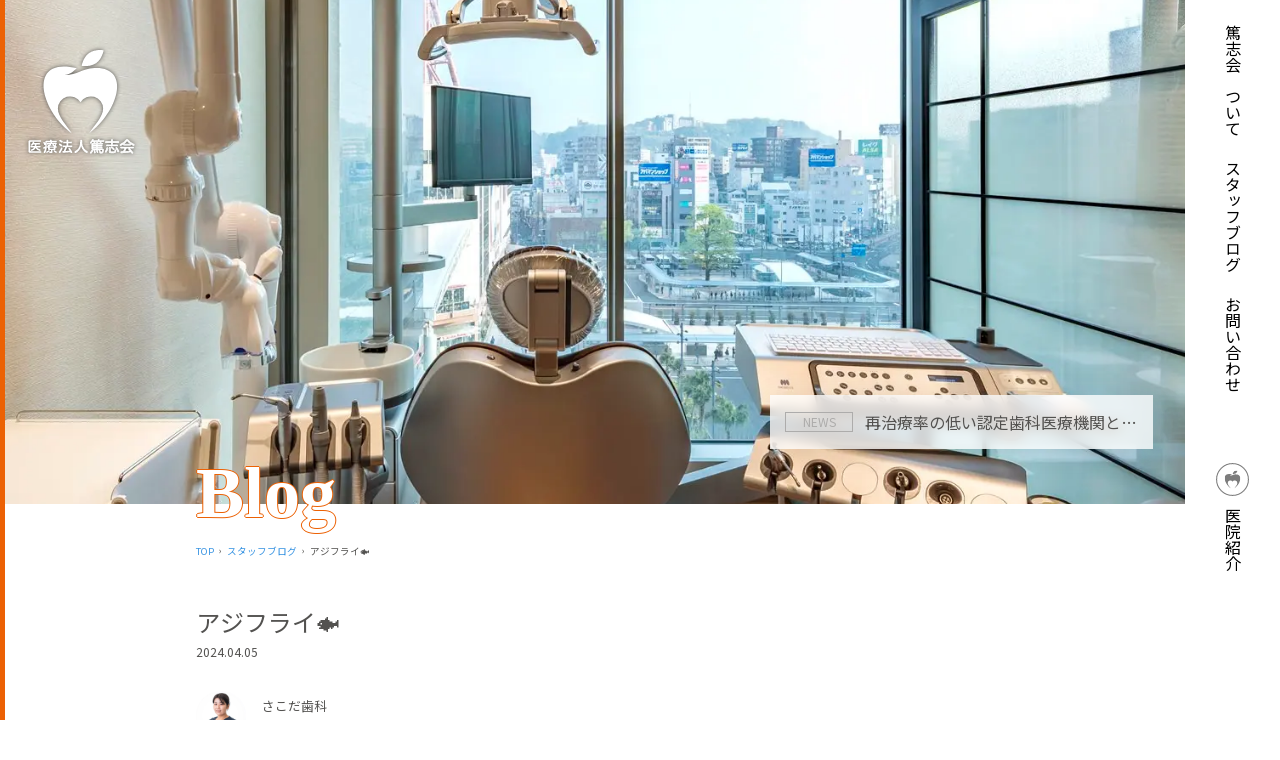

--- FILE ---
content_type: text/css
request_url: https://tokushikai.jp/wp-content/themes/tokushikai-pc/style.css?1682490794
body_size: -245
content:
@charset "UTF-8";

/*
Theme Name: Tokushikai Ver.1
Author URI: https://www.sakoda-dc.com/
Description: 篤志会オリジナルWordPressテーマ
Author: Tokushikai
Version: 1.0
*/

@import "css/base.css";
@import "css/module.css";


--- FILE ---
content_type: text/css
request_url: https://tokushikai.jp/wp-content/themes/tokushikai-pc/css/single.css?20260122-1701
body_size: 3586
content:
@charset "UTF-8";

main,header{border-left:5px solid var(--orange);}
.hero_area{height:70vh;position: relative;background-size: cover;background-position: center;}
.hero_area span{font-family:var(--mincho);position: absolute;left: 15%;bottom: -0.6em;font-size: 4.5em;font-weight: bold;color: var(--white);    text-shadow: 1px 0 0 var(--orange),-1px 0 0 var(--orange),0 -1px 0 var(--orange),0 1px 0 var(--orange);}
.hero_area span::first-letter{text-transform: uppercase;}
header{position: relative;}
header .description{background: var(--lightgray);height: 100px;z-index: -5;}
header  .description div{position: relative;top:40%;}
header h2{  color: var(--orange);font-size: 1.2em;margin-right: 2em;}
header p{font-size: 0.8em;}
nav ul{list-style-type: none;text-decoration: none;margin:0 2em 2em 2em;}
nav ul li{margin-bottom: 1.5em;}
nav ul li a{color:var(--dark);text-shadow: var(--white) 0 0 15px;}
nav ul li a:hover{color:var(--orange);}
nav ul li:last-child{margin-top: 2.5em;}
nav ul li:last-child svg{transform: scale(0.7);}
nav ul li a:hover svg{stroke:var(--orange);}
nav ul li a:hover svg path{fill: var(--orange);}
nav ul li a:hover svg g{stroke: var(--orange);}
aside.head{position: fixed;width: 100%; z-index: 999;pointer-events: none;}
aside.head a{pointer-events: painted;height: fit-content;}
aside.head nav{height: 100vh;background:var(--white);top:0;right:0;padding:1.5em;}
aside.head h1 img{filter: drop-shadow(0 0 2px var(--black));transition: all .5s ease-out;}
aside.head h1 img:hover{filter: drop-shadow(0 0 4px var(--dark));}
.ticker{position: absolute;bottom: cal(20% - 100px);right: 10%; width: 30% !important;}
.ticker a{background: rgba(255, 255, 255, 0.78) !important;box-shadow: 0 4px 30px rgba(0, 0, 0, 0.1);backdrop-filter: blur(6.4px);-webkit-backdrop-filter: blur(6.4px);text-decoration: none;color:var(--black); padding: 15px;}
.ticker a .per20{color:var(--gray);font-weight:normal;border: 1px solid var(--gray);font-size: 0.75em;margin-right: 1em;}
.ticker a .per80{text-overflow: ellipsis;overflow: hidden;white-space: nowrap;}
.ticker a .per80 span{display: none;}
.ticker a .per80 span{padding:0.2em 0.2em !important;border:none;}
/*-- main --*/
header h1 img{max-width: 80%;}
section.page{width: 70%}
.medical_temp section.page{width: 100%}
section.page table{font-size:0.8em;}
section.page p{line-height: 1.8; margin-bottom: 1.2em;font-size:0.9em;}
.header_title_area{color:var(--orange);}
.header_title_area span{line-height: 1em;position: relative;font-size:3.3em;font-weight: bold;display: inline-block;width:100%;text-transform:capitalize;}
.header_title_area h2{font-size: 1em;top: 1em;position: relative;}
.header_title_area h2 i{font-style: normal;display: inline-block;margin: 0 0.5em}
.header_title_area p{font-size: 0.75em;}
/*-- layout*/
section.blog,
section.type-news,
section.type-blog-archives{width: 70%}
/*-- header --*/
.single .hero_area{position: relative;}
.single .blog_single_head{color:var(--black);}
.single .blog_single_head h2 span{margin-left: 1em;position: relative;font-size:0.5em;font-weight: normal;display: inline-block;text-transform:capitalize;}
.single .blog_single_head h2::before{content: "";display: block;border-top: 2px solid var(--orange);height:2px ;width:1.5em; position: absolute;left:-2em;top:50%;}
.single .blog_single_head h2{font-size: 1.7em;position: relative;color:var(--orange);font-weight: normal;}
.single .blog_single_head h3{font-weight: normal;font-size: 1.5em;padding-bottom:0.3em ;overflow: hidden;display: -webkit-box;-webkit-box-orient: vertical;-webkit-line-clamp: 3;line-height: 1.2em;max-height: calc(1.2em*3);}
.single .blog_single_head p{font-size: 0.75em;}
.single .blog_single_head p a{font-size: 0.8em;text-decoration: none;background: var(--dark);color:var(--white);padding: 0.4em 0.7em;border-radius: 1em;margin-right: 0.8em}
.single .blog_single_head img{border-radius: 50%; height:50px;width: 50px;margin-right: 1em;object-fit: cover;}
.single .blog_single_head figure{margin-bottom: 0;}
.single .blog_single_head .author{line-height: 1em;text-decoration: none;color:var(--black);font-weight: bold;}
.single .blog_single_head .author:hover{color:var(--orange);}
.single .blog_single_head .author span{font-size: 1em;font-weight: bold;}
.single .blog_single_head .author span.job{font-size: 0.8em;font-weight: normal;}
.single main section[class*="post-"]{padding-bottom: 5em;}
.single main section p{color:var(--dark);line-height: 1.7em;margin-bottom: 1.2em;font-family:'ヒラギノ角ゴ Pro W3','Hiragino Kaku Gothic Pro','メイリオ',Meiryo,Helvetica,Arial,'ＭＳ Ｐゴシック',sans-serif;}
.single main section p.blogdate{font-size: 0.8em}
.single main section h1{color:var(--orange); font-size: 1.8em;border-bottom:1px solid var(--lightgray);padding-bottom: 1em;margin-top: 1.2em;margin-bottom: 1.2em;}
.single main section h2{color:var(--orange);font-size:1.1em; border-left: 7px solid var(--orange);padding-left: 1em;margin-top: 1.5em;margin-bottom: 1.5em}
.single main section h3{margin-top: 1.5em;margin-bottom: 1.5em;}
.single main section strong{color:var(--orange);}
.single main section ul{list-style-type: none;padding-left:0; }
.single main section ul li:before {content:  "";width:  0.9em;height:  0.9em;display:  inline-block;vertical-align: middle;border-radius:  50%;margin-right: 0.5em;}
.single main section ul li:before{background-color: var(--orange);}
.single main section ul.blocks-gallery-grid li:before{content: none;}
.single main section blockquote{ padding: 1.2em;position: relative;margin-top: 1.6em;margin-bottom: 1.6em;border: 1px solid var(--gray)}
.single main section blockquote::before{content: "";display: block;height:5em;width: 5em;position: absolute;top:-1px;right: -1px;border-top:1px solid var(--white);border-right:1px solid var(--white);}
.single main section blockquote::after{content: "";display: block;height:5em;width: 5em;position: absolute;bottom:-1px;left: -1px;border-bottom:1px solid var(--white);border-left:1px solid var(--white);}
.single main section blockquote p{z-index: 2}
.single main section table{border-collapse:separate;border-spacing: 5px;width: 100%;font-size: 0.7em;font-weight: bold;border: none;margin-top: 1.5em;margin-bottom: 1.5em}
.single main section table th,
.single main section table td{padding: 1em 2em;border: none;}
.single main section table th{background-color: var(--blown);color: var(--white);}
.single main section table td{background-color: var(--lightgray);}
.single main section .arrow_button{margin-left: auto;margin-right: auto;width: 40%;margin-top: 1.5em;margin-bottom: 1.5em;}
.share_area > span{font-family:var(--mincho);position: absolute;top:-0.8em;left:0;right:0;font-size: 4.5em;font-weight: bold;color: var(--white);    text-shadow: 1px 0 0 var(--black),-1px 0 0 var(--black),0 -1px 0 var(--black),0 1px 0 var(--black);}
.share_area{background: var(--blown);position: relative;padding: 5em 0;}
.share_area h3{font-size: 0.85em;color:var(--white);    position: relative;}
.share_area h3::before{position: absolute;content: "";width: 2px; top:2.5em;height:3em;background:linear-gradient(to bottom, var(--white),transparent);left:50%;z-index: 1}
.share_area a span{transition: all 0.2s ease-out;display: inline-block;width:4em; height:4em;background-position: 50%;background-repeat: no-repeat;border-radius: 50%}
.share_area a span.icon-facebook{background-image: url("/wp-content/themes/tokushikai-pc/images/sakoda/common/ico_facebook.svg");background-color:#3B5998 }
.share_area a span.icon-twitter{background-image: url("/wp-content/themes/tokushikai-pc/images/sakoda/common/ico_twitter.svg");background-color:#6ABFE0;margin-left: 1em;margin-right: 1em}
.share_area a span.icon-line{background-image: url("/wp-content/themes/tokushikai-pc/images/sakoda/common/ico_line.svg");background-color:#00B900 }
.share_area a:hover span{background-position: 50% 40%;opacity: 0.85}
.recommend_area{background:linear-gradient(to bottom,var(--orange)0 60%,transparent 60% 100%);position: relative;}
.recommend_area > span,
.recommend_area h3{text-align: center;}
.recommend_area > span{font-family:var(--mincho);position: absolute;top: -0.8em;left:0;right:0;font-size: 4.5em;font-weight: bold;color: var(--white);    text-shadow: 1px 0 0 var(--orange),-1px 0 0 var(--orange),0 -1px 0 var(--orange),0 1px 0 var(--orange);}
.recommend_area h2{font-weight: normal;}
.recommend_area h3{color:var(--white);}
.recommend_area a{text-decoration: none;color:var(--black);transition: all 0.3s ease;}
.recommend_area a > div{background-color: var(--white);color: var(--black);border-radius: 1em;box-shadow: 1px 1px 5px -2px var(--dark);    position: relative;overflow: hidden;}
.recommend_area a > div::before{content: "→";position: absolute;color:var(--white);font-size:1em;font-weight: bold;bottom: 0.5em;right: 0.5em;z-index: 1;}
.recommend_area a > div::after{content: ""; background-color: var(--orange);transform: rotate(45deg);position: absolute;bottom:0;right:0;width: 1em;height: 1em;display: block;bottom: -40px;right: -40px;width: 5em;height: 5em;}
.recommend_area div figure{position: relative;overflow: hidden;transition: all 0.3s ease;border-radius:1em 1em 0 0 ;margin-bottom: 0;}
.recommend_area a > div div{padding: 1em;}
.recommend_area img{ object-fit: cover;height: 100%; width: 100%;transition: all 0.3s ease;}
.recommend_area h4{font-size: 1em}
.recommend_area p span.tag_list {background: var(--dark);color:var(--white);font-size: 0.7em;padding: 0.5em 1em;margin-right: 1.5em;border-radius: 1em;}
.recommend_area aside img{border-radius: 50%; height:50px;width: 50px;margin-right: 1em}
.recommend_area a:hover div > figure::before img{transform: scale(1.2);}
.recommend_area div > figure::before {content: "";display: block;width: 100%;height: 100%;background-color: var(--dark);opacity: 0.8;z-index: 1;position: absolute;background-image: url("/wp-content/themes/tokushikai-pc/images/tokushikai/tokushikai_white_logo.svg");background-repeat: no-repeat;background-position: center;background-size: 35%;}
.recommend_area aside div span{font-weight: bold;font-size: 1.1em}
.recommend_area aside div span.job{font-weight: normal;font-size: 0.7em}
.job{display: inline-block;font-size: 0.7em;width: 100%}
.job:empty{display: none}
.archive article{z-index: 1;}
.archive article a{text-decoration: none;color:var(--dark);border-bottom:1px solid var(--gray); display: block;width: 100%;}
.archive article a:hover{background-color: var(--lightgray);}
.archive article a > div{max-height: 250px}
.archive article figure.per30{height: 250px;position: relative;overflow:hidden;}
.archive article img{ object-fit: cover;height: 100%;width: 100%;transition: all 0.3s ease;}
.archive article a:first-of-type{border-top:1px solid var(--gray);}
.archive section .per70{padding: 1.5em;}
.archive .per70 h4{font-size: 1em}
.archive .per70 p span {background: var(--dark);color:var(--white);font-size: 0.7em;padding: 0.5em 1em;margin-right: 1.5em;border-radius: 1em;}
.archive article aside img{border-radius: 50%; height:50px;width: 50px;margin-right: 1em}
.archive article aside div span{font-weight: bold;font-size: 1.1em}
.archive article aside div span.job{font-weight: normal;font-size: 0.7em}
.archive div figure.per30::before {content: "";display: block;width: 100%;height: 100%;background-color: var(--dark);opacity: 0.8;z-index: 1;position: absolute;background-image: url("/wp-content/themes/tokushikai-pc/images/tokushikai/tokushikai_white_logo.svg");background-repeat: no-repeat;background-position: center;background-size: 35%;}
.archive a:hover figure.per30 img{transform: scale(1.2);}
.archive article a.arrow_button::after{right:3%;}
.archive article a.arrow_button:hover::after{right:-1%;animation: none;transition: all 0.2s ease-out;}
.archive .news{background: var(--lightgray)}
.archive .news .flex > .flex{width: 100%;}
.archive .news .arrow_button,
.recommend_area .arrow_button{background: var(--white);padding: 1.5em 1em; border-radius: 1em;}
.archive .news a p{font-size: 0.85em}
.archive .news a span,
.single-news .recommend_area a.arrow_button span{background: var(--dark); display: inline-block;color:var(--white);border-radius: 1em;text-align: center;padding: 0.1em 1em;margin-right: 1em;font-size: 0.8em}
.archive .news .arrow_button::after,
.recommend_area .arrow_button::after{right:5%;}
.archive .news .arrow_button:hover::after,
.recommend_area .arrow_button:hover::after{right:2%;animation: none;transition: all 0.2s ease-out;}
.archive main.tow_tone_gray_bg_vertical{background:linear-gradient(to top,var(--lightgray)0 100%,var(--white)95% 100%);}
@media screen and (max-width: 1500px) {}
@media screen and (max-width: 1200px) {}
.single-blog-archives section img[class*="mt"]{display: none !important;}
.single-blog-archives section blockquote{padding: 1em 0 !important;border:none !important;}
.single-blog-archives section blockquote::before,
.single-blog-archives section blockquote::after{content: none;}
/*-- upload images --*/
img[class*="align"],
img[class*="wp-image-"] {height: auto; }
img.alignright { float: right; margin: 0 0 1em 1em; }
img.alignleft { float: left; margin: 0 1em 1em 0; }
img.aligncenter { display: block; margin-left: auto; margin-right: auto; }
.alignright { float: right; }
.alignleft { float: left; }
.aligncenter { display: block; margin-left: auto; margin-right: auto; }
img.size-full {max-width: 97.5%;width: auto; }
.single section {overflow: hidden;zoom: 1;}
.single section:after {content: "";display: block;clear: both;}
.wp-caption {margin-top: 0.4em;}
.wp-caption {margin-bottom: 1.625em;max-width: 96%;padding: 9px;}
.wp-caption img {display: block;margin: 0 auto;max-width: 98%;}
.wp-caption .wp-caption-text,
.gallery-caption {color: #666;font-size: 11px;}
.wp-caption .wp-caption-text {margin-bottom: 0.6em;padding: 10px 0 5px 40px;position: relative;}
.wp-caption .wp-caption-text:before {color: #666;content: '\2014';font-size: 14px;font-style: normal;font-weight: bold;margin-right: 5px;position: absolute;left: 10px;top: 7px;}




--- FILE ---
content_type: text/css
request_url: https://tokushikai.jp/wp-content/themes/tokushikai-pc/css/base.css
body_size: 4241
content:
@charset "UTF-8";
@import url('https://fonts.googleapis.com/css2?family=Noto+Sans+JP:wght@300;400;700&display=swap');
/*-- reset --*/

*,*::before,*::after{box-sizing:border-box}ul[class],ol[class]{padding:0}ul a,ol a{text-decoration: none;}body,h1,h2,h3,h4,p,ul[class],ol[class],figure,blockquote,dl,dd{margin:0}html{scroll-behavior:smooth}body{min-height:100vh;text-rendering:optimizeSpeed;line-height:1.5}ul[class],ol[class]{list-style:none}
a:not([class]){text-decoration-skip-ink:auto}img,picture{max-width:100%;display:block;height: auto;}input,button,textarea,select{font:inherit}

/*-- custom-property --*/
:root {
   --white:#ffffff;
   --orange:#EC6104;
   --lightgray:#F8F5F0;
   --gray:#ADACAB;
   --black:#535250;
   --dark:#000000;
   --link:#3994E2;
   --blown:#A29288;
   --red:#CA3D3D;
   --green:#019f8b;
   --lime:#31beac;
   --bluegray:#eff2f2;
   --marker:#c1e0ff;
   --mincho:游明朝,"Yu Mincho",YuMincho,"Hiragino Mincho ProN","Hiragino Mincho Pro",HGS明朝E,メイリオ;
}

/*-- common --*/
body{-webkit-font-smoothing: antialiased;-moz-osx-font-smoothing: grayscale;box-sizing: border-box;font-family:'M PLUS 1p','Noto Sans JP',Helvetica,Arial,'ヒラギノ角ゴ Pro W3','Hiragino Kaku Gothic Pro','メイリオ',Meiryo,'ＭＳ Ｐゴシック',sans-serif;}
section{margin-left: auto;margin-right: auto;}
body > *{font-size: 16px}
section a{color:var(--link);}
div iframe{max-width: 100%;max-height: 100%}
/*-- ticker --*/
.ticker{position: absolute;right: 0;bottom: 11%;}
.ticker a{background: rgba(255,255,255,0.9);text-decoration: none;color:var(--black);}
.ticker a .per20{color:var(--dark);font-weight: bold; }
.ticker a .per80{text-overflow: ellipsis;overflow: hidden;white-space: nowrap;}
.ticker a .per80 span{border-left: 1px solid var(--gray);padding:0.7em 2em;color:var(--gray);}
/*-- main --*/
.map_area .dental_photo{background: url("/wp-content/themes/tokushikai-pc/images/sakoda/common/map_area_top.webp") no-repeat;background-size: cover;background-position: center;}
.map_area .info{background: var(--lightgray)}
.page-template-page-care .map_area .dental_photo{background: url("/wp-content/themes/tokushikai-pc/images/careclinic/hero/care.webp") no-repeat;background-size: cover;background-position: center;}
.info > div{padding: 1.5em;max-width: 85%}
.info .address {padding-left:10em;background: url("/wp-content/themes/tokushikai-pc/images/sakoda/top/logo_top.svg") no-repeat 5% 50%;background-size: contain;}
.info .address .under{width: 45%}
.info table{border-collapse:separate;border-spacing: 5px;width: 100%;font-size: 0.7em;font-weight: bold;}
.info table th,.info table td{text-align: center;padding: 1em 2em;}
.info table th{background-color: var(--orange);color: var(--white);}
.info table td{background-color: var(--white);}
.info .under{background: transparent}
.info .tel{font-size: 2.5em;font-weight: bold;color:var(--orange);line-height: 0.7em;}
.info .tel span{font-size: 0.3em}
.info .tel svg{margin-right: 0.3em}
.info .radius{background: var(--orange);color:var(--white);width:48%; }
.info .radius span{padding-left: 1em;font-size: 0.8em}
.info .radius svg{width: 1.5em}
/*-- footer recrute_area --*/
.recrute_area{position: relative;background: url("/wp-content/themes/tokushikai-pc/images/sakoda/common/footer_recrute.webp") no-repeat ;background-position: center;color:var(--white);background-size: cover;padding:7em 0;}
.recrute_area div{position: relative;}
.recrute_area h2{font-weight: normal;letter-spacing: 0.13em;}
.recrute_area h2 span{font-size: 0.5em; display: inline-block;width: 100%}
.recrute_area::before{content: "";z-index: 0;top:0;position: absolute;display: block;width: 100%;height: 100%;background-color:rgba(0,0,0,0.7); }
.recrute_area .radius{color:var(--dark);background: var(--white);font-size: 0.8em}
.recrute_area p{font-size: 0.85em}
/*-- footer for clinics--*/
footer{position: relative;background: url("/wp-content/themes/tokushikai-pc/images/sakoda/common/footer_bg.webp") no-repeat ;color:var(--white);background-position: center;background-size: cover;padding:7em 0;}
footer div{position: relative;}
footer::before{content: "";z-index: 0;top:0;position: absolute;display: block;width: 100%;height: 100%;background-color:rgba(0,0,0,0.7); }
footer div ul{list-style-type: none;padding-left: 0;margin: 0}
footer div ul.flex{justify-content: start;}
footer div ul.flex li{width: 40%;display:inline-block;margin-bottom: 0.5em}
footer div ul li a{display: block;width: 100%;padding: 0.2em;color:var(--white);font-size: 0.7em;}
footer div h3{position: relative;font-size: 1em;margin-bottom: 2em}
footer div h3::after{position: relative;content: "";display: block;border-top:2px solid; width:3em;bottom:-10px;}
footer div a[class*="facebook"]{background: url("/wp-content/themes/tokushikai-pc/images/sakoda/common/footer_facebook.svg") no-repeat 0 50% ;}
footer div a[class*="instagram"]{background: url("/wp-content/themes/tokushikai-pc/images/sakoda/common/footer_instagram.svg") no-repeat 0 50% ;margin-bottom: 1.5em}
footer div a[class*="facebook"],
footer div a[class*="instagram"]{padding-left: 1.8em;}
/*footer for tokushikai*/
.footer{background: none;color:var(--black);border-left:5px solid var(--orange);}
.footer::before{content: none;}
.footer div{text-align: right;}
.footer div ul.flex li{width: 100%;}
.footer div ul li a{color: var(--black);font-size: 1em;}
.footer div h3{font-size: 1.2em;}
.footer div h3::after{content: none;}
.footer .per40 a{text-decoration: none;color:var(--black);text-align: left;font-size: 1.5em;font-weight: bold;    font-family: 'Klee One', cursive;}
.footer .per40 a img{margin-right: 0.5em;}
/*-- nav --*/
nav.mv ul{list-style-type: none;justify-content: flex-end;}
nav.mv ul li{padding: 1.2em;z-index: 1}
nav.mv ul li a{font-size:0.9em;color:var(--orange);font-weight: bold;transition: all 0.1s ease;}
nav.mv ul li a,
nav.mv ul li a:after{display: block;text-align: center;transition: all 0.1s ease;}
nav.mv ul li a:after{content:attr(title);font-size: 0.5em;font-weight: normal;margin-top: 0.7em}
nav.mv ul li a:hover:after{margin-top: 0.1em;letter-spacing: 0.2em;}
#sakoda-dc nav.mv ul li a{color:var(--white);text-shadow: 0 0 1px var(--dark)}
#sakoda-dc nav.mv ul li a:hover{color:var(--orange);text-shadow: none}
nav.mv ul li:last-child a{text-shadow: none !important;display: flex;color:var(--white);background: var(--orange) url("/wp-content/themes/tokushikai-pc/images/sakoda/common/mail_white.svg") no-repeat 10% 50%;background-size: auto 35%;padding:0.6em 2em 0.6em 3em;font-size: 0.75em;border-radius: 1.5em;}
nav.mv ul li:last-child a:hover{color:var(--orange);background: var(--white) url("/wp-content/themes/tokushikai-pc/images/sakoda/top/mail_orange.svg") no-repeat 10% 50%;background-size: auto 35%;}
#sakoda-dc nav.mv ul li:last-child a{color:var(--orange);background: var(--white) url("/wp-content/themes/tokushikai-pc/images/sakoda/top/mail_orange.svg") no-repeat 10% 50%;background-size: auto 35%;}
#sakoda-dc nav.mv ul li:last-child a:hover{color:var(--white);background: var(--orange) url("/wp-content/themes/tokushikai-pc/images/sakoda/common/mail_white.svg") no-repeat 10% 50%;background-size: auto 35%;}
/*-- bottom_nav --*/
nav.bottom_fix{position: fixed;bottom:0;right: 0;z-index: 2}
nav.bottom_fix ul{list-style-type: none;justify-content: flex-end;}
nav.bottom_fix ul li{margin-left: 0.2em;display: inherit;width:15%;flex-grow: 1}
nav.bottom_fix ul li a{transition: all 0.1s ease;flex-direction: column;height:100%;font-size:0.8em;width: 100%;background-color: var(--orange);background-repeat: no-repeat;color:var(--white);text-align: center;}
nav.bottom_fix ul li a svg{width: 30%;height: auto;transition: all 0.1s ease;}
nav.bottom_fix ul li a:hover svg{transform: scale(1.1);}
nav.bottom_fix ul li a:hover span{margin-top: 1.5em}
nav.bottom_fix ul li a span{font-size: 0.6em ;margin-top: 1.1em;transition: all 0.1s ease;}
nav.bottom_fix ul li:first-child{width: 55%;margin-left:0;}
nav.bottom_fix ul li:first-child a{font-size: 0.8em;flex-direction: unset;padding:0.7em 0 ;}
nav.bottom_fix ul li:first-child a:hover svg{animation:wobble-hor-bottom .8s both;}
nav.bottom_fix ul li:first-child a svg{width: auto;margin-right: 0.5em}
nav.bottom_fix ul li:first-child a span{display: inline-block;width: 100%;font-size: 2em;margin-top:0;font-weight: bold;}
@keyframes wobble-hor-bottom{0%,100%{transform:translateX(0) scale(1.1);transform-origin:50% 50%}15%{transform:translateX(-6px) rotate(-6deg) scale(1.1)}30%{transform:translateX(3px) rotate(6deg) scale(1.1)}45%{transform:translateX(-3px) rotate(-3.6deg) scale(1.1)}60%{transform:translateX(3px) rotate(2.4deg) scale(1.1)}75%{transform:translateX(-2px) rotate(-1.2deg) scale(1.1)}}
/*breadcrumb*/
.breadcrumb ul 				{display:flex;list-style-type: none;margin: 0;padding: 0;}
.breadcrumb ul > *{font-size:0.85em;}
.breadcrumb ul li+li:before {content:"\00203a";padding-right:10px;position: relative;bottom:1px;}
.breadcrumb ul li.top 		{padding-left:0;}
.breadcrumb ul li a 		{padding-right:10px;color:var(--link);}
.breadcrumb ul li.current{max-width: 35vw;text-overflow: ellipsis;overflow: hidden;white-space: nowrap;}
.single.single-blog .breadcrumb ul > *{font-size:0.6em;}
.single.single-blog .breadcrumb ul  li+li:before {padding-right:5px;}
.single.single-blog .breadcrumb ul li a {padding-right:5px;}
.single.single-blog .breadcrumb ul li.current{max-width: 25vw;}
/*pagenation*/
.wp-pagenavi{margin:auto; text-align: center;padding:15px 0;}
.wp-pagenavi a,
.wp-pagenavi a:hover{display:inline-block;padding:3px 8px;margin:1px;border: none;color:var(--link)}
.wp-pagenavi a,
.wp-pagenavi span{border:none;}
.wp-pagenavi a:hover,
.wp-pagenavi span.current{padding:3px 8px;color:var(--orange);border: none}
.wp-pagenavi span.current{font-weight: bold;}
.wp-pagenavi .pages{display:none;}
/*notebook fix*/
@media screen and (max-width: 1350px) {
  nav.mv ul{position: relative;}
  nav.mv ul li:last-child{position: absolute;bottom:-4em;right:0;}
  nav.mv ul li{padding: 1em;}
  nav.mv ul li a{font-size:0.8em;}
  .info table th,
  .info table td{padding: 1em;}
  footer div ul.flex li {width: 100%}
  .recrute_area .per50{width: 75%}
}
@media screen and (max-width: 1200px) {
}
/*author seo*/
.aioseo-author-bio,.aioseo-author-bio-compact {
  text-align: left;
  background-color: white;
  border: 1px solid var(--gray) !important;
  border-radius: 5px;
  color: var(--black);
  background: var(--lightgray) !important;
}.author-bio-link a{
visibility: hidden !important;
}.author-bio-link a:first-child:before{
content:"プロフィール詳細を見る";
display:block;
margin-top: 0.5em;
margin-bottom: 0.5em;
display:block;
  visibility: visible;
}
.aioseo-author-bio-header-right .author-expertises + span{
  visibility: hidden !important;
  position: relative;
}
.aioseo-author-bio-header-right .author-expertises + span:before{
  content:"主な履歴：";
  position: absolute;
  display:inline-block;
  width: max-content;
    visibility: visible;
}
.aioseo-author-bio-main {
  font-size: 0.8em;
}.aioseo-author-bio-main h3{
margin-top:0 !important;
margin-bottom:0 !important;
}
.aioseo-author-bio-main ul{
  list-style-type: none;
  padding-left: 0;
  margin-bottom: 1em;
 }
 .aioseo-author-bio-main ul:last-child{
  margin-bottom: 0em;
 }
 .aioseo-author-bio-main ul.essay{
   font-size: 0.75em;
   margin-bottom: 0;
 }
 .aioseo-author-bio-main ul.essay li{
   margin-bottom: 1em;
 }

.aioseo-author-bio-main ul.essay li b{
  font-size: 1.25em;
}
.single main section ul li:before {
  width: 0.3em !important;
  height: 0.3em !important;
}.reviewerbox {
  border: 1px solid var(--gray);
border-radius: 5px;
  background: var(--lightgray) ;
  padding: 1em 1.5em;
  width: 60%;
  margin-left: auto;
  margin-right: auto;
  color: var(--black);
  font-size: 0.85em;
}

.aioseo-reviewer-tooltip .aioseo-reviewer-tooltip-content .aioseo-reviewer-tooltip-main{
  margin: 0 !important;
}.aioseo-reviewer-tooltip-main a{
font-weight: bold;
}
.aioseo-reviewer-tooltip-main p{
  margin-bottom: 0 !important;
  margin-top: 0.5em;
}
.aioseo-author-bio-main{
  border-top: 1px solid var(--gray);
}.aioseo-author-bio-header-left {
  flex: none;
}.aioseo-reviewer-name {
  position: static;
}.aioseo-reviewer-name.aioseo-tooltip-underline {
font-size: 1px;
  text-decoration: none !important;
  pointer-events: none !important;
  visibility: hidden !important;
}.aioseo-reviewer-text {
  display: none !important;
}.aioseo-reviewer-image {
  display: none !important;
}.single .reviewerbox .aioseo-reviewer-tooltip,.page .reviewerbox .aioseo-reviewer-tooltip{
  display: block !important;
  visibility: visible !important;
  pointer-events: initial !important;
}.aioseo-author-bio-header-left .aioseo-author-bio-image,.aioseo-author-bio-compact-left .aioseo-author-bio-compact-image {
  width: 120px ;
  height: 120px ;
  border-radius: 50% !important;
}
.aioseo-reviewer-tooltip .aioseo-reviewer-tooltip-content .aioseo-reviewer-tooltip-header .aioseo-reviewer-tooltip-image{
width: 120px !important ;
  height: 120px !important ;
} 
.aioseo-reviewer-tooltip-header{
margin-right: 2em;
display: block !important;
text-align: center;
}
.aioseo-reviewer-tooltip-header a{
margin-top: 1em;
display: block;
}
.aioseo-reviewer-name:hover .aioseo-reviewer-tooltip {
position: relative !important;
top: 0px !important;
left: 0px !important;
width: auto !important;
cursor: default !important;
background:initial !important;
  padding: initial !important;
  text-align: left !important;
  border: initial !important;
  border-radius: initial !important;
  background-color: initial !important;
  cursor: default !important;
  z-index: initial !important;
}.aioseo-reviewer-tooltip > svg {
  position: relative !important;
  display:none !important;
}
.aioseo-reviewer-tooltip-content{
font-size: 16px;
display: flex;
}

body.author .aioseo-author-bio{
  background-color: white !important;
  border: none !important;
  border-radius: 0;
}

body.author .aioseo-author-bio-main{
  border: 1px solid var(--gray) !important;
  background: var(--lightgray) !important;
}
body.author main section .aioseo-author-bio-main a{
  color:var(--link);
  font-weight: bold;
  display: inline-block;
  margin-top: 0.5em;
}
body.author main section ul,.aioseo-reviewer-tooltip-main ul,.aioseo-author-bio-compact ul{
  list-style-type: none !important;
  padding-left: 0 !important;
}
body.author main section ul li:before,.aioseo-reviewer-tooltip-main ul li:before, .aioseo-author-bio-compact ul li:before{
  content: "";
  display: inline-block;
  border-radius: 50%;
  bottom: 0.2em;
  position: relative;
  background-color: var(--orange);
  width: 0.3em !important;
  height: 0.3em !important;
  margin-right: 0.5em;
}
body.page .aioseo-author-bio-compact{
  width: 60%;
  padding: 1em 1.5em;
  margin-left: auto;
  margin-right: auto;
  margin-top: 3em;
  position: relative;
  color: var(--black);
}
body.single .aioseo-author-bio-compact{
  width: 80%;
  margin-left: auto;
  margin-right: auto;
  margin-top: 3em;
  position: relative;
  color: var(--black);
}
body.page .aioseo-author-bio-compact::before,body.single .aioseo-author-bio-compact::before{
  content: "著者";
  display: inline-block;
  margin-bottom: 0.5em;
  font-size: 1em;
  position: absolute;
  font-weight: bold;
  top: -13%;
}
body.author .aioseo-author-bio-header-right .author-expertises + span:before{
  content:"[ 主な履歴 ]";
  position: absolute;
  display:inline-block;
  width: max-content;
    visibility: visible;
    font-weight: bold;
    margin-bottom: 0.5em;
    font-size: 1em;
}
body.author .aioseo-author-bio-header-right span:not([class]){
display: inline-block;
width: 100%;
font-size: 0.85em;
}

.aioseo-author-bio-compact-right .aioseo-author-bio-compact-main,.aioseo-reviewer-tooltip .aioseo-reviewer-tooltip-content .aioseo-reviewer-tooltip-main{
  font-size: 16px !important;
}
.aioseo-author-bio-compact-right .aioseo-author-bio-compact-main ul,.aioseo-reviewer-tooltip .aioseo-reviewer-tooltip-content .aioseo-reviewer-tooltip-main ul{
  list-style-type: none !important;
  padding-left: 0 !important;
}

--- FILE ---
content_type: text/css
request_url: https://tokushikai.jp/wp-content/themes/tokushikai-pc/css/module.css
body_size: 3596
content:
@charset "UTF-8";


/*-- module --*/
a.post-edit-link{text-decoration: none;position: fixed;padding:10px 10px 10px 35px;background:var(--orange);color:var(--dark) !important;font-weight: bold; z-index:9999;bottom:10%;opacity: 0.6;}
a.post-edit-link:hover{opacity: 1;}

.small_text {font-size:0.7em !important;line-height: 1;}
.orange_text{color:var(--orange) !important;}
.white_text{color:var(--white);}
.black_text{color:var(--dark);}
.arrow_box {position: relative;border-image: linear-gradient(to right,var(--white) 0% 40%,var(--gray) 40% 60%,var(--white) 60% 100%);border-bottom: 2px solid;border-image-slice: 1;padding-bottom: 30px;}
.arrow_box_orange{font-size: 1.2em;background: url("/wp-content/themes/tokushikai-pc/images/sakoda/common/baloon_obj.svg") no-repeat 50% 20%; border-image: linear-gradient(to right,var(--white) 0% 40%,var(--orange) 40% 60%,var(--white) 60% 100%);border-bottom: 2px solid;border-image-slice: 1;}
.arrow_box:after,
.arrow_box:before {top: 100%;left: 50%;border: solid transparent;content: "";height: 0;width: 0;position: absolute;pointer-events: none;}
.arrow_box:after {border-color: rgba(255, 255, 255, 0);border-top-color: var(--white);border-width: 7px;margin-left: -7px;}
.arrow_box:before {border-color: rgba(173, 172, 171, 0);border-top-color: var(--gray);border-width: 10px;margin-left: -10px;}
.arrow_box_orange:before{border-top-color:var(--orange);}
.arrow_botton02{ text-decoration: none;border: 1px solid var(--white);display: block;margin-left: auto;margin-right: auto;padding: 1em;position: relative;}
.arrow_botton02::after{position:absolute;content: "→";display: inline-block;background-color: var(--orange);color: var(--white);top: 15%;right:-4%;padding: 0.5em;}
.bdclr_bk{border: 1px solid var(--black);color: var(--black);}
.arrow_botton02.bdclr_bk::after{color: var(--black);background-color: var(--white);}
.bdclr_wt{border: 1px solid var(--white);}
.bdclr_or{border: 1px solid var(--orange);}
.arrow_botton02.bdclr_or::after{color: var(--orange);background-color: var(--white);}
.number_badge span:first-of-type{display: inline-block;width:3em;height:3em;color:var(--white);background-color: var(--orange);border-radius: 100%;margin-right: 2em;text-align: center;line-height: 3em;position: relative;}
.number_badge span:first-of-type::after{content:"";display: block;width: 3em;border-top: 2px solid var(--orange);background: var(--white);top: 73%;position: absolute;height: 1em;right: -16px;transform: rotate(-35deg);}
.gray_bg{background:var(--lightgray) !important; }
.orange_bg{background-color: var(--orange);}
.white_bg{background-color: var(--white);}
.tow_tone_gray_bg{background:linear-gradient(to left,var(--lightgray)0 65%,var(--white)65% 100%);}
.tow_tone_gray_bg_vertical{background:linear-gradient(to top,var(--lightgray)0 80%,var(--white)80% 100%);}
.back_orange {/*box-shadow: 15px 15px 0px 0 var(--orange);*/box-shadow: 0px 0px 3px 2px var(--orange);}

.list_dot li:before {content:  "";width:  0.5em;height:  0.5em;display:  inline-block;vertical-align: middle;border-radius:  50%;margin-right: 0.5em;}
.orange_dot li:before{background-color: var(--orange);}
.gray_dot li:before{background-color: var(--gray);}
/*--   padding --*/
.pt10 { padding-top: 10px ; }
.pt15 { padding-top: 15px ; }
.pt20 { padding-top: 20px ; }
.pt25 { padding-top: 25px ; }
.pt30 { padding-top: 30px ; }
.pt35 { padding-top: 35px ; }
.pt40 { padding-top: 40px ; }
.pt50 { padding-top: 50px ; }

.pb10 { padding-bottom: 10px ; }
.pb15 { padding-bottom: 15px ; }
.pb20 { padding-bottom: 20px ; }
.pb25 { padding-bottom: 25px ; }
.pb30 { padding-bottom: 30px ; }
.pb35 { padding-bottom: 35px ; }
.pb40 { padding-bottom: 40px ; }
.pb50 { padding-bottom: 50px ; }

.mt10 { margin-top: 10px ; }
.mt15 { margin-top: 15px ; }
.mt20 { margin-top: 20px ; }
.mt25 { margin-top: 25px ; }
.mt30 { margin-top: 30px ; }
.mt35 { margin-top: 35px ; }
.mt40 { margin-top: 40px ; }
.mt50 { margin-top: 50px ; }
.mt100 { margin-top: 100px ; }

.mb10 { margin-bottom: 10px ; }
.mb15 { margin-bottom: 15px ; }
.mb20 { margin-bottom: 20px ; }
.mb25 { margin-bottom: 25px ; }
.mb30 { margin-bottom: 30px ; }
.mb35 { margin-bottom: 35px ; }
.mb40 { margin-bottom: 40px ; }
.mb50 { margin-bottom: 50px ; }

.basic{padding: 2.5em}

.per20{width:20%;}
.per30{width:30%;}
.per40{width:40%;}
.per45{width:45%;}
.per50{width:50%;}
.per60{width:60%;}
.per70{width:70%;}
.per80{width:80%;}
.split_harf{width:49%;}
.split_three{width: 33%}
.split_four{width: 24%}

/*-- flexbox for multi column --*/
.flex{display: flex;}
.flex-wrap{flex-wrap:wrap;justify-content: space-between;}
.nowrap{flex-wrap: nowrap;}
.items-center{align-items: center;}
.items-stretch{align-items:stretch}
.items-end{align-items: flex-end;}
.jc-center{justify-content: center;}

.text_center{text-align: center;}
.text_right{text-align: right;}
.margin_auto{margin-left: auto;margin-right:auto;}
.tategaki{writing-mode: vertical-rl;}


/*-- button --*/

 .arrow_button{position: relative;display: block;text-decoration: none;color:var(--black);background: var(--white);}
 .arrow_button::after{content: "";display: block;background: url('data:image/svg+xml;charset=utf8,%3Csvg%20xmlns%3D%22http%3A%2F%2Fwww.w3.org%2F2000%2Fsvg%22%20width%3D%2230.207%22%20height%3D%225.414%22%20viewBox%3D%220%200%2030.207%205.414%22%3E%3Cdefs%3E%3Cstyle%3E.a%7Bfill%3Anone%3Bstroke%3A%23535250%3Bstroke-linecap%3Around%3B%7D%3C%2Fstyle%3E%3C%2Fdefs%3E%3Cg%20transform%3D%22translate(-5212%20-910.793)%22%3E%3Cline%20class%3D%22a%22%20x2%3D%2229%22%20transform%3D%22translate(5212.5%20915.5)%22%2F%3E%3Cline%20class%3D%22a%22%20x2%3D%224%22%20y2%3D%224%22%20transform%3D%22translate(5237.5%20911.5)%22%2F%3E%3C%2Fg%3E%3C%2Fsvg%3E') no-repeat;position: absolute;right:-3%;top: 45%;padding:3px 15px;}
 .arrow_button:hover::after{animation:aniarrow 0.3s forwards;}

 @keyframes aniarrow {
   0% {right:-3%;}
   100% {right:-5%;}
 }

.under{padding: 1em 0 ;border-bottom:1px solid var(--black);font-size: 0.8em;font-weight: bold;transition: all 0.2s ease-out;}
.under:hover{padding-left:1.5em;}
.border{padding: 1em 0 ;border:1px solid var(--black);font-size: 1em;font-weight: bold;}
.radius{padding: 0.8em 0 ;font-size: 1em;font-weight: bold;border-radius: 1.8em;text-align: center;text-decoration: none;}
.under.arrow_button::after{right:0%;}

details{border-top: 1px solid var(--gray);}
summary {position: relative;display: block;cursor: pointer;font-weight: bold;padding: 1.5em;transition: 0.2s;}
details:last-of-type{border-bottom: 1px solid var(--gray);}
.details-content{padding: 1.5em;}
summary i,
.details-content i{font-size: 1.5em;margin-right: 1em;font-style: normal;color:var(--orange);}
summary:hover,
details[open] summary{background-color: var(--lightgray);}
summary::-webkit-details-marker {display: none;}
details[open] .details-content {animation: fadeIn 0.5s ease;}
@keyframes fadeIn {
  0% {opacity: 0;transform: translateY(-10px);}
  100% {opacity: 1;transform: none;}
}

.arrow {border-radius: 50%;border:1px solid var(--orange);width: 25px;height: 25px;display: inline-block;position: relative;left: -10px;transition: 0.4s ease;margin-top: 2px;text-align: left;transform: rotate(45deg);float: right;}
.arrow:before,
.arrow:after {position: absolute;bottom: 2px;content: "";display: inline-block;width: 7px;height: 1px;background-color: var(--orange);transition: 0.4s ease;}
.arrow:after {position: absolute;transform: rotate(90deg);top: 9px;right: 6px;}
.arrow:before {top: 13px;left: 6px;}
details[open] .arrow {transform: rotate(45deg) ;opacity: 0.6;}
details[open] .arrow:before {transform: translate(3px, -1px);}
details[open] .arrow:after {transform: rotate(90deg) translate(2px, 1px);}
.faq_link h2,.faq_link h2 ~ p{color:var(--black) !important;}
.faq_link h2 ~ p span{border-top:1px solid var(--black);padding: 0.5em 2em  ;display: inline-block; font-size: 1em;}
.faq_link .swiper-wrapper a{padding: 1em;position: relative;display: block;text-decoration: none;color: var(--dark);border: 1px solid var(--gray);padding-bottom: 2em;}
.faq_link .swiper-wrapper a::after{content: "";transform: rotate(-45deg);position: absolute;bottom:0;right:0;display: block;bottom: -2px;right:-2px;border-top: 8px solid var(--orange);border-right: 8px solid transparent;border-bottom: 8px solid transparent;border-left: 8px solid transparent;}
.faq_link .swiper-wrapper a:hover{border: 1px solid var(--orange);cursor: pointer;}
.faq_link .swiper-wrapper a:hover img{transition: 0.2s; opacity: 0.8;}
.faq_link .swiper-wrapper a:hover::after{bottom: -5px;right:-5px;transition: 0.2s;}
.faq_link .swiper-wrapper a h3{font-size: 0.9em;}
.faq_link .swiper-wrapper a span{position: absolute;bottom:5px; right:25px;font-size: 0.8em;font-weight:bold; color:var(--orange);}
.faq_link .arrow_button{border-color: var(--gray);}
.ewd-ufaq-faq-display-style-block:hover{background:none !important;color:var(--dark) !important;}
.ewd-ufaq-faq-display-style-block:hover, .ewd-ufaq-faq-display-style-block:hover a, .ewd-ufaq-faq-display-style-block:hover h1, .ewd-ufaq-faq-display-style-block:hover h2, .ewd-ufaq-faq-display-style-block:hover h3, .ewd-ufaq-faq-display-style-block:hover h4, .ewd-ufaq-faq-display-style-block:hover h5, .ewd-ufaq-faq-display-style-block:hover h6{background:none !important;color:unset !important;}
.ewd-ufaq-faq-display-style-block:hover h2,.ewd-ufaq-faq-display-style-block:hover .orange_text{color:var(--orange) !important;}
.ewd-ufaq-faq-display-style-block:hover a{color:var(--link) !important;}
/*-- for js --*/
@keyframes lum-fade {0% {opacity: 0;}100% {opacity: 1;}}
@keyframes lum-fadeZoom {0% {transform: scale(0.5);opacity: 0;}100% {transform: scale(1);opacity: 1;}}
@keyframes lum-loader-rotate {0% {transform: translate(-50%, -50%) rotate(0);}50% {transform: translate(-50%, -50%) rotate(-180deg);}100% {transform: translate(-50%, -50%) rotate(-360deg);}}
@keyframes lum-loader-before {0% {transform: scale(1);}10% {transform: scale(1.2) translateX(6px);}25% {transform: scale(1.3) translateX(8px);}40% {transform: scale(1.2) translateX(6px);}50% {transform: scale(1);}60% {transform: scale(0.8) translateX(6px);}75% {transform: scale(0.7) translateX(8px);}90% {transform: scale(0.8) translateX(6px);}100% {transform: scale(1);}}
@keyframes lum-loader-after {0% {transform: scale(1);}10% {transform: scale(1.2) translateX(-6px);}25% {transform: scale(1.3) translateX(-8px);}40% {transform: scale(1.2) translateX(-6px);}50% {transform: scale(1);}60% {transform: scale(0.8) translateX(-6px);}75% {transform: scale(0.7) translateX(-8px);}90% {transform: scale(0.8) translateX(-6px);}100% {transform: scale(1);}}

.lum-lightbox {background: rgba(236, 97, 4, 0.8);z-index: 999}
.lum-lightbox-inner {top: 2.5%;right: 2.5%;bottom: 2.5%;left: 2.5%;}
.lum-lightbox-inner img {position: relative;margin: auto;}
.lum-lightbox-inner .lum-lightbox-caption {margin: 0 auto;color: var(--dark);max-width: 700px;text-align: center;}
.lum-loading .lum-lightbox-loader {display: block;position: absolute;top: 50%;left: 50%;transform: translate(-50%, -50%);width: 66px;height: 20px;animation: lum-loader-rotate 1800ms infinite linear;}
.lum-lightbox-loader:before,
.lum-lightbox-loader:after {content: "";display: block;width: 20px;height: 20px;position: absolute;top: 50%;margin-top: -10px;border-radius: 20px;background: rgba(255, 255, 255, 0.9);}
.lum-lightbox-loader:before {left: 0;animation: lum-loader-before 1800ms infinite linear;}
.lum-lightbox-loader:after {right: 0;animation: lum-loader-after 1800ms infinite linear;animation-delay: -900ms;}
.lum-lightbox.lum-opening {animation: lum-fade 180ms ease-out;}
.lum-lightbox.lum-opening .lum-lightbox-inner {animation: lum-fadeZoom 180ms ease-out;}
.lum-lightbox.lum-closing {animation: lum-fade 300ms ease-in;animation-direction: reverse;}
.lum-lightbox.lum-closing .lum-lightbox-inner {animation: lum-fadeZoom 300ms ease-in;animation-direction: reverse;}
.lum-img {transition: opacity 120ms ease-out;}
.lum-loading .lum-img {opacity: 0;}
.lum-gallery-button {overflow: hidden;text-indent: 150%;white-space: nowrap;background: transparent;border: 0;margin: 0;padding: 0;outline: 0;position: absolute;top: 50%;transform: translateY(-50%);height: 100px;max-height: 100%;width: 60px;cursor: pointer;}
.lum-close-button {position: absolute;right: 5px;top: 5px;width: 32px;height: 32px;opacity: 0.3;}
.lum-close-button:hover {opacity: 1;}
.lum-close-button:before,
.lum-close-button:after {position: absolute;left: 15px;content: " ";height: 33px;width: 2px;background-color: #fff;}
.lum-close-button:before {transform: rotate(45deg);}
.lum-close-button:after {transform: rotate(-45deg);}
.lum-previous-button {left: 12px;}
.lum-next-button {right: 12px;}
.lum-gallery-button:after {content: "";display: block;position: absolute;top: 50%;width: 36px;height: 36px;border-top: 4px solid rgba(255, 255, 255, 0.8);}
.lum-previous-button:after {transform: translateY(-50%) rotate(-45deg);border-left: 4px solid rgba(255, 255, 255, 0.8);box-shadow: -2px 0 rgba(0, 0, 0, 0.2);left: 12%;border-radius: 3px 0 0 0;}
.lum-next-button:after {transform: translateY(-50%) rotate(45deg);border-right: 4px solid rgba(255, 255, 255, 0.8);box-shadow: 2px 0 rgba(0, 0, 0, 0.2);right: 12%;border-radius: 0 3px 0 0;}

@media (max-width: 460px) {
.lum-lightbox-image-wrapper {display: flex;overflow: auto;-webkit-overflow-scrolling: touch;}
.lum-lightbox-caption {width: 100%;position: absolute;bottom: 0;}
.lum-lightbox-position-helper {margin: auto;}
.lum-lightbox-inner img {max-width: none;max-height: none;}}


--- FILE ---
content_type: image/svg+xml
request_url: https://tokushikai.jp/wp-content/themes/tokushikai-pc/images/sakoda/common/ico_facebook.svg
body_size: -212
content:
<svg xmlns="http://www.w3.org/2000/svg" width="12.795" height="24.071" viewBox="0 0 12.795 24.071">
  <defs>
    <style>
      .cls-1 {
        fill: #fff;
      }
    </style>
  </defs>
  <path id="パス_322" data-name="パス 322" class="cls-1" d="M313.956,213.437l.663-4.323h-4.148v-2.806a2.162,2.162,0,0,1,2.437-2.336h1.886v-3.681a23,23,0,0,0-3.348-.292c-3.416,0-5.649,2.071-5.649,5.819v3.3H302v4.323h3.8v10.451a15.115,15.115,0,0,0,4.674,0V213.437Z" transform="translate(-302 -200)"/>
</svg>


--- FILE ---
content_type: image/svg+xml
request_url: https://tokushikai.jp/wp-content/themes/tokushikai-pc/images/sakoda/common/ico_twitter.svg
body_size: -74
content:
<svg xmlns="http://www.w3.org/2000/svg" width="24.827" height="20.177" viewBox="0 0 24.827 20.177">
  <defs>
    <style>
      .cls-1 {
        fill: #fff;
      }
    </style>
  </defs>
  <path id="パス_323" data-name="パス 323" class="cls-1" d="M82.808,118.588A14.394,14.394,0,0,0,97.3,104.1c0-.221,0-.44-.015-.659a10.364,10.364,0,0,0,2.541-2.637,10.168,10.168,0,0,1-2.925.8,5.111,5.111,0,0,0,2.24-2.818,10.208,10.208,0,0,1-3.234,1.236,5.1,5.1,0,0,0-8.68,4.645,14.461,14.461,0,0,1-10.5-5.322,5.1,5.1,0,0,0,1.577,6.8A5.056,5.056,0,0,1,76,105.507c0,.021,0,.043,0,.065a5.1,5.1,0,0,0,4.086,4.994,5.086,5.086,0,0,1-2.3.087,5.1,5.1,0,0,0,4.758,3.538,10.221,10.221,0,0,1-6.326,2.18A10.359,10.359,0,0,1,75,116.3a14.42,14.42,0,0,0,7.808,2.288" transform="translate(-75 -98.411)"/>
</svg>


--- FILE ---
content_type: image/svg+xml
request_url: https://tokushikai.jp/wp-content/themes/tokushikai-pc/images/sakoda/common/ico_line.svg
body_size: 570
content:
<svg xmlns="http://www.w3.org/2000/svg" width="28.964" height="27.59" viewBox="0 0 28.964 27.59">
  <defs>
    <style>
      .cls-1 {
        fill: #fff;
        fill-rule: evenodd;
      }
    </style>
  </defs>
  <path id="パス_321" data-name="パス 321" class="cls-1" d="M236.828,611.358a10.2,10.2,0,0,1-2.116,6.478,21.029,21.029,0,0,1-3.09,3.259,53.731,53.731,0,0,1-7.8,5.556c-.564.335-1.17.6-1.762.886a1.156,1.156,0,0,1-.447.108c-.384.017-.58-.172-.535-.622.041-.418.121-.832.191-1.247a4.7,4.7,0,0,0,.073-1.412.885.885,0,0,0-.515-.685,3.612,3.612,0,0,0-1.217-.352,16.35,16.35,0,0,1-3.715-1,14.251,14.251,0,0,1-3.98-2.362,11.06,11.06,0,0,1-3.832-6.124,9.178,9.178,0,0,1-.2-2.644,10.2,10.2,0,0,1,2.3-5.754,13.7,13.7,0,0,1,5.337-3.992,17.405,17.405,0,0,1,14.808.556,12.655,12.655,0,0,1,5.162,4.864A9.493,9.493,0,0,1,236.828,611.358Zm-14.524.048,2.858,3.894a.791.791,0,0,0,1.463-.488q0-2.8,0-5.593a1.154,1.154,0,0,0,0-.136.783.783,0,0,0-.51-.68.735.735,0,0,0-.812.161.887.887,0,0,0-.259.686q0,1.55,0,3.1v.255c-.06-.074-.092-.11-.121-.15l-1.852-2.526-.884-1.209a.782.782,0,0,0-.806-.358.721.721,0,0,0-.6.522,1.477,1.477,0,0,0-.054.419q0,2.719,0,5.437a1.366,1.366,0,0,0,.052.4.791.791,0,0,0,.847.537.833.833,0,0,0,.678-.79c.005-.681,0-1.364,0-2.046Zm6.858-1.5h.2c.636,0,1.273,0,1.91,0a.762.762,0,0,0,.748-.777.753.753,0,0,0-.749-.778q-1.462,0-2.923,0a.741.741,0,0,0-.74.741q0,2.913,0,5.825a.759.759,0,0,0,.747.759q1.461,0,2.923,0a.772.772,0,0,0,.742-.75.741.741,0,0,0-.712-.806c-.643-.011-1.286-.006-1.929-.008h-.219V612.8h.2c.624,0,1.247,0,1.87,0a.771.771,0,0,0,.785-.743.745.745,0,0,0-.748-.815c-.63-.01-1.26,0-1.89-.006h-.221Zm-14.577,4.2v-.256q0-2.348,0-4.7a.787.787,0,0,0-.829-.809.775.775,0,0,0-.735.836q0,2.826,0,5.653c0,.045,0,.09.006.136a.775.775,0,0,0,.734.7c.988.006,1.975.008,2.962,0a.785.785,0,0,0,.716-.95.749.749,0,0,0-.785-.611C215.973,614.112,215.292,614.116,214.586,614.116Zm5.106-2.095q0-1.412,0-2.825a.823.823,0,0,0-.533-.8.8.8,0,0,0-1.053.818q-.011,2.8,0,5.611a1.037,1.037,0,0,0,.1.429.787.787,0,0,0,.844.419.836.836,0,0,0,.638-.8C219.694,613.918,219.692,612.97,219.692,612.021Z" transform="translate(-207.865 -600.057)"/>
</svg>


--- FILE ---
content_type: image/svg+xml
request_url: https://tokushikai.jp/wp-content/themes/tokushikai-pc/images/tokushikai/tokushikai_white_logo.svg
body_size: 6582
content:
<svg xmlns="http://www.w3.org/2000/svg" xmlns:xlink="http://www.w3.org/1999/xlink" width="159.573" height="188.854" viewBox="0 0 159.57 188.85"><defs><style>.m{fill:#fff}.n{fill:#fff}</style><linearGradient id="a" x1=".5" y1=".054" x2=".5" y2="1.016" gradientUnits="objectBoundingBox"><stop offset="0" stop-color="#fff"/><stop offset="1" stop-color="#fff"/></linearGradient><linearGradient id="b" y1=".5" x2="1" y2=".5" gradientUnits="objectBoundingBox"><stop offset="0" stop-color="#fff"/><stop offset=".132" stop-color="#fff"/><stop offset=".326" stop-color="#fff"/><stop offset=".56" stop-color="#fff"/><stop offset=".821" stop-color="#fff"/><stop offset="1" stop-color="#fff"/></linearGradient><linearGradient id="c" x1=".5" y1="-.067" x2=".5" y2="1.713" gradientUnits="objectBoundingBox"><stop offset="0" stop-color="#fff"/><stop offset="1" stop-color="#fff"/></linearGradient><linearGradient id="d" x1=".5" y1="-.132" x2=".5" y2="1.842" xlink:href="#c"/><linearGradient id="e" x1=".5" y1="-.067" x2=".5" y2="1.718" xlink:href="#c"/><linearGradient id="f" x1=".5" y1="-.006" x2=".5" y2="1.607" xlink:href="#c"/><linearGradient id="g" x1=".5" y1="-.865" x2=".5" y2="2.698" xlink:href="#c"/><linearGradient id="h" x1=".5" y1="-2.181" x2=".5" y2="7.272" xlink:href="#c"/><linearGradient id="i" x1=".5" y1="-.531" x2=".5" y2="8.93" xlink:href="#c"/><linearGradient id="j" x1=".5" y1="-.006" x2=".5" y2="1.613" xlink:href="#c"/><linearGradient id="k" x1=".5" y1="-.033" x2=".5" y2="1.629" xlink:href="#c"/><linearGradient id="l" x1=".5" y1="-1.712" x2=".5" y2="6.219" xlink:href="#c"/></defs><path d="M272.13 248.71c9.45-1.4 11.6-5.63 15.13-8.44-60.87-15.13-46.83 50.98-6.02 81.6-6.33-9.85-17.46-20.6-17.46-31.16a15.16 15.16 0 0 1 28.12-7.88 15.16 15.16 0 0 1 28.12 7.87c0 10.54-11.13 21.3-17.46 31.16 37.61-28.2 52.02-83.7 6.77-81.82-17.23 1.22-19.8 8.51-37.2 8.67z" transform="translate(-211.719 -217.478)" fill="url(#a)"/><path d="M327.12 215s-1.65 10.65-9.2 16.02-18.15 3.44-18.15 3.44 1.66-10.64 9.21-16.01 18.14-3.45 18.14-3.45z" transform="translate(-218.169 -214.67)" fill="url(#b)"/><g><path class="m" d="M30.07 112.86a1.01 1.01 0 1 1 0 2.02H18.36a.64.64 0 0 0-.73.73v10.26c0 .5.25.7.73.7h12.06a.98.98 0 0 1 1.1 1.03.96.96 0 0 1-1.1 1.02H17.86c-1.6 0-2.4-.55-2.4-2.4v-10.97c0-1.85.8-2.4 2.4-2.4zm-.34 7.17a.93.93 0 1 1 0 1.86h-3.77a7.14 7.14 0 0 0 3.89 2.37c.36.13.75.25.75.9a1.06 1.06 0 0 1-1 1.14 8 8 0 0 1-5.25-3.6 6.94 6.94 0 0 1-4.9 3.56 1.07 1.07 0 0 1-1.01-1.14c0-.63.46-.77.77-.86a5.35 5.35 0 0 0 3.44-2.37h-3.6a.81.81 0 0 1-.93-.91c0-.9.57-.95.94-.95h4.18c0-.02.05-.45.05-.63v-1.1h-1.91c-.98 1.44-1.37 1.56-1.75 1.56a1.15 1.15 0 0 1-1.13-1.07c0-.38.09-.45.86-1.27a9.25 9.25 0 0 0 1.32-1.95 1.08 1.08 0 0 1 .94-.7 1 1 0 0 1 1.07.93 1.29 1.29 0 0 1-.2.66h6.5a.92.92 0 1 1 0 1.84h-3.66v1.09a4.56 4.56 0 0 1-.05.63zM49.1 123.35a1.53 1.53 0 0 1-1.77 1.77H45.5v1.86c0 1.86-.48 2.02-2.37 2.02-1.14 0-1.78 0-1.78-.98a.8.8 0 0 1 .88-.9l.73.02c.34 0 .41-.13.41-.48v-1.54h-1.9c-1.66 0-1.75-1.1-1.75-1.75v-1.2a1.11 1.11 0 0 1-.54.16 1 1 0 0 1-.9-.95 15.7 15.7 0 0 1-1.34 6.07c-.66 1.32-.98 1.46-1.45 1.46a1.14 1.14 0 0 1-1.16-.98 2.12 2.12 0 0 1 .3-.93 10.91 10.91 0 0 0 1.48-4.05 3.31 3.31 0 0 1-1.46.7c-.75 0-.9-.97-.9-1.26 0-.66.45-.84.82-.98a11.69 11.69 0 0 0 1.73-.86v-1.78a1.33 1.33 0 0 1-.68.2c-.54 0-.64-.3-.9-1.07a13.72 13.72 0 0 0-.67-1.5 1.5 1.5 0 0 1-.12-.55 1.04 1.04 0 0 1 1.05-.93c.54 0 .73.43 1.32 1.77v-1.1c0-1.6.71-2.04 2.07-2.04h3.84V113c0-.8.73-.87 1.05-.87.54 0 1.14.14 1.14.87v.55h5.37c.4 0 1.05.09 1.05.86 0 .66-.41.9-1.05.9H44.2a.68.68 0 0 1 .5.84h5.12c.36 0 .9.02.9.84 0 .8-.48.87-.9.87h-2.98a11.14 11.14 0 0 0 1.2 1.2c.13-.14.64-.8.75-.93a.67.67 0 0 1 .46-.16c.43 0 .96.32.96.73 0 .34-.6.96-.88 1.27.18.09.96.52 1.12.63a.63.63 0 0 1 .38.63 1.02 1.02 0 0 1-.96 1.09 1.39 1.39 0 0 1-.8-.27zm-8.67 4.35a5.44 5.44 0 0 1-2.03.98.94.94 0 0 1-.9-.96c0-.48.15-.57 1.24-1.12a12.77 12.77 0 0 0 1.66-1.05.99.99 0 0 1 .66-.25.94.94 0 0 1 .93.95c-.01.33-.36.68-1.56 1.46zm-2.12-7.98v1.43a.9.9 0 0 1 .36-.54c.27-.21.73-.48 1-.68-.2-.23-.46-.5-.68-.71a.7.7 0 0 1-.25-.5c0-.41.52-.79.93-.79.25 0 .45.1 1.25 1.02a7.1 7.1 0 0 0 .96-1.1h-2.46c-.54 0-.9-.16-.9-.9s.48-.82.9-.82h3.37c.25-.66.28-.73.43-.84h-4.28a.55.55 0 0 0-.63.6zm3.5 1.9h5.26v-.36a.38.38 0 0 0-.43-.43h-4.4c-.36 0-.43.2-.43.43zm0 1.3v.37c0 .25.1.45.43.45h4.4c.36 0 .43-.23.43-.45v-.36zm4.26-3.46a6.37 6.37 0 0 1-1.16-1.6h-.95a12.56 12.56 0 0 1-1.12 1.6zm1.41 5.83c.25 0 .32.04.91.47a17.02 17.02 0 0 0 2.03 1.2.73.73 0 0 1 .43.68 1.03 1.03 0 0 1-1 1.03 5.73 5.73 0 0 1-1.87-.93c-.5-.32-1.43-.93-1.43-1.48a.96.96 0 0 1 .93-.96zM56.65 125.83c-1.53 3.07-1.8 3.07-2.23 3.07a1.19 1.19 0 0 1-1.2-1.05c0-.4.14-.62.9-1.82a27.63 27.63 0 0 0 1.82-3.55.87.87 0 0 1 .85-.64 1.03 1.03 0 0 1 1.07.96 11.95 11.95 0 0 1-1.22 3.04zm-2.36-8.81a5.29 5.29 0 0 1 2.1 1.07c1.02.7 1.17.98 1.17 1.32a1.26 1.26 0 0 1-1.1 1.2c-.3 0-.43-.09-1.48-.87-.2-.14-1.07-.7-1.25-.84a.8.8 0 0 1-.43-.84 1.14 1.14 0 0 1 1-1.05zm.5-4.64a6.01 6.01 0 0 1 2.07.98c1.05.64 1.3.84 1.3 1.34a1.26 1.26 0 0 1-1.07 1.25c-.3 0-.38-.05-1.46-.8-.23-.13-1.27-.74-1.46-.9a.77.77 0 0 1-.4-.76 1.18 1.18 0 0 1 1.02-1.11zm4.2 9.14a.94.94 0 0 1-1.09-1.04c0-.87.55-1.03 1.1-1.03h3.86v-2.71H59.7a.95.95 0 0 1-1.1-1c0-.8.36-1.1 1.1-1.1h3.16v-1.32c0-.41.07-1.1 1.03-1.1.8 0 1.18.24 1.18 1.1v1.32h3.32a.94.94 0 0 1 1.1 1c0 .84-.4 1.1-1.1 1.1h-3.32v2.7h3.9a.93.93 0 0 1 1.1.99c0 .8-.39 1.09-1.1 1.09H63.6c-.68 1.87-1.62 3.92-2.03 4.78 1.98-.1 2.52-.14 4.9-.38-.38-.63-.46-.75-1.13-1.75a1.17 1.17 0 0 1-.27-.71 1.08 1.08 0 0 1 1.1-.96c.47 0 .73.18 1.5 1.27.45.66 1.1 1.6 1.73 2.77a3.08 3.08 0 0 1 .54 1.37 1.19 1.19 0 0 1-1.25 1.07.93.93 0 0 1-.9-.6c-.06-.08-.28-.53-.3-.62-3.86.55-8.59.8-8.8.8a.97.97 0 0 1-1.08-1.1 1.02 1.02 0 0 1 .5-.93c.16-.1.27-.1 1.04-.13a35.32 35.32 0 0 0 2.03-4.9zM79.73 113.41c0-.32 0-1.16 1.23-1.16s1.25.8 1.25 1.16v1.71a14.1 14.1 0 0 0 2.32 7.96 11.71 11.71 0 0 0 3.94 3.35c.43.23.86.48.86 1.1a1.37 1.37 0 0 1-1.3 1.36c-.87 0-3.05-1.8-4.2-3.09a12.9 12.9 0 0 1-2.85-5.59 12.3 12.3 0 0 1-3.23 5.98c-1.02 1.05-2.96 2.7-3.85 2.7a1.38 1.38 0 0 1-1.28-1.37 1.04 1.04 0 0 1 .66-.98 11.2 11.2 0 0 0 6.08-7.92 28.37 28.37 0 0 0 .37-3.5z"/><g><path class="m" d="M95.52 125.86a.65.65 0 0 1-.06.26 10.91 10.91 0 0 1-1.84 2.78.77.77 0 0 1-.54.24.8.8 0 0 1-.48-.17.75.75 0 0 1-.28-.58.6.6 0 0 1 .15-.4 10.11 10.11 0 0 0 1.72-2.42.64.64 0 0 1 .6-.35.83.83 0 0 1 .35.1.63.63 0 0 1 .38.54zm-.35-11.43a12.38 12.38 0 0 1-1.66 2.07.7.7 0 0 1-.5.19.7.7 0 0 1-.49-.2.7.7 0 0 1-.19-.46.59.59 0 0 1 .17-.43 10.78 10.78 0 0 0 2.37-3.4.64.64 0 0 1 .6-.4 1.02 1.02 0 0 1 .32.06.5.5 0 0 1 .41.48.94.94 0 0 1-.06.3l-.3.6h4.3c.32 0 .48.2.48.54a.57.57 0 0 1-.58.63h-2.28a6.11 6.11 0 0 1 .52 1.04.74.74 0 0 1 .06.26c0 .24-.17.4-.5.47a.64.64 0 0 1-.18.02.67.67 0 0 1-.67-.48 7.59 7.59 0 0 0-.58-1.3zm11.95 9.18c1.03 0 1.55.43 1.55 1.32v.15a11.33 11.33 0 0 1-.48 2.83c-.28.8-.93 1.16-2 1.16a8.28 8.28 0 0 1-1.75-.2.62.62 0 0 1-.47-.6.5.5 0 0 1 .02-.16.55.55 0 0 1 .52-.47.42.42 0 0 1 .15.02 7.08 7.08 0 0 0 1.45.19.77.77 0 0 0 .88-.6 8.65 8.65 0 0 0 .34-2.07c0-.34-.17-.43-.54-.43H95.75c-.97 0-1.5-.4-1.5-1.36v-5.4c0-1 .5-1.4 1.64-1.4h11.56c.3 0 .45.22.45.56s-.15.6-.45.6h-5.87v1.2h5.11c.28 0 .45.2.45.53 0 .3-.17.56-.45.56h-5.11v1.2h5.11c.28 0 .45.2.45.52 0 .3-.17.56-.45.56h-5.11v1.29zm-6.8-4.64v-1.21h-4.23c-.35 0-.52.1-.52.45v.76zm-4.75 2.27h4.75v-1.2h-4.75zm0 1.9c0 .37.17.47.52.47h4.23v-1.3h-4.75zm2.01 2.27a.6.6 0 0 1 .63.47 11.96 11.96 0 0 1 .4 2.26v.06a.58.58 0 0 1-.6.63h-.11a.56.56 0 0 1-.63-.48 19.29 19.29 0 0 0-.35-2.26.31.31 0 0 1-.02-.13.56.56 0 0 1 .52-.52.52.52 0 0 1 .15-.03zm3.06-.07a.66.66 0 0 1 .62.37 11.9 11.9 0 0 1 .7 1.9.74.74 0 0 1 .02.2.57.57 0 0 1-.48.56.9.9 0 0 1-.22.04.58.58 0 0 1-.6-.47 11.82 11.82 0 0 0-.65-1.86.96.96 0 0 1-.04-.2.53.53 0 0 1 .43-.5.94.94 0 0 1 .2-.04zm1.92-10.91a9.78 9.78 0 0 1-1.03 1.47.81.81 0 0 1-.61.3.56.56 0 0 1-.37-.11.7.7 0 0 1-.32-.54.5.5 0 0 1 .15-.35 10.29 10.29 0 0 0 1.77-2.98.57.57 0 0 1 .56-.37 1.02 1.02 0 0 1 .32.06.54.54 0 0 1 .43.5 1.3 1.3 0 0 1-.04.24c-.1.2-.17.4-.26.6h5.63c.3 0 .47.2.47.59s-.17.6-.47.6h-3.56a10.32 10.32 0 0 1 .58.99.76.76 0 0 1 .06.28.47.47 0 0 1-.41.47.9.9 0 0 1-.22.04.68.68 0 0 1-.67-.45 9.64 9.64 0 0 0-.7-1.32zm1.14 10.78a.57.57 0 0 1 .47.2 6.83 6.83 0 0 1 .73 1.12.52.52 0 0 1 .07.28.55.55 0 0 1-.35.47.6.6 0 0 1-.32.07.6.6 0 0 1-.52-.32 9.19 9.19 0 0 0-.67-1.12.38.38 0 0 1-.06-.2.54.54 0 0 1 .34-.45.95.95 0 0 1 .3-.05z"/><path class="m" d="M93.08 129.58a1.25 1.25 0 0 1-.75-.26 1.2 1.2 0 0 1-.46-.93 1.04 1.04 0 0 1 .25-.67 9.73 9.73 0 0 0 1.66-2.34 1.03 1.03 0 0 1 .64-.55 1.72 1.72 0 0 1-.6-1.44V118c0-1.22.7-1.84 2.08-1.84h.8a1.3 1.3 0 0 1-.12-.28 6.41 6.41 0 0 0-.43-1h-.75a12.32 12.32 0 0 1-1.6 1.95 1.23 1.23 0 0 1-1.6 0 1.14 1.14 0 0 1-.31-.78 1.03 1.03 0 0 1 .3-.74 10.35 10.35 0 0 0 2.27-3.25 1.13 1.13 0 0 1 1.46-.58.94.94 0 0 1 .7.9 1.38 1.38 0 0 1-.07.44v.02h3.6a.87.87 0 0 1 .89.7 9.5 9.5 0 0 0 .7-1.45 1.08 1.08 0 0 1 1.43-.58.97.97 0 0 1 .73.92 1.47 1.47 0 0 1-.04.3l-.04.13h4.97a.9.9 0 0 1 .9 1.02.92.92 0 0 1-.9 1.04h-2.77l.2.36a1.22 1.22 0 0 1 .1.47.9.9 0 0 1-.12.46h1.28a.9.9 0 0 1 .89 1 .93.93 0 0 1-.9 1.04h-5.42v.33h4.67a.89.89 0 0 1 .89.96.93.93 0 0 1-.9 1h-4.66v.31h4.67a.89.89 0 0 1 .89.96.93.93 0 0 1-.9 1h-4.66v.4h5.1c1.73 0 1.99 1.1 1.99 1.76v.15a11.77 11.77 0 0 1-.5 2.98 2.26 2.26 0 0 1-2.41 1.46 8.73 8.73 0 0 1-1.86-.2 1.07 1.07 0 0 1-.8-1.02.91.91 0 0 1 .04-.3.42.42 0 0 0-.2-.74 8.8 8.8 0 0 0-.64-1.07.82.82 0 0 1-.13-.45.87.87 0 0 1 .18-.5h-1.36a1.06 1.06 0 0 1 .23.32 12.5 12.5 0 0 1 .73 1.97 1.19 1.19 0 0 1 .03.32 1.02 1.02 0 0 1-.82 1 1.32 1.32 0 0 1-.33.04 1.02 1.02 0 0 1-1.02-.8 11.1 11.1 0 0 0-.63-1.8 1.39 1.39 0 0 1-.07-.38.92.92 0 0 1 .3-.68h-1.56a1.1 1.1 0 0 1 .36.55 12.25 12.25 0 0 1 .4 2.36 1.04 1.04 0 0 1-1 1.15h-.15a1 1 0 0 1-1.07-.87 18.8 18.8 0 0 0-.34-2.18.76.76 0 0 1-.04-.26.92.92 0 0 1 .4-.75h-1.14a.97.97 0 0 1 .27.66 1.06 1.06 0 0 1-.1.43 11.28 11.28 0 0 1-1.93 2.92 1.22 1.22 0 0 1-.9.3zm1.7-3.92a.21.21 0 0 0-.2.1 10.52 10.52 0 0 1-1.8 2.55.15.15 0 0 0-.02.08.31.31 0 0 0 .1.23.37.37 0 0 0 .45-.04 10.43 10.43 0 0 0 1.75-2.65.17.17 0 0 0 .02-.08c0-.04-.05-.1-.15-.15a.41.41 0 0 0-.15-.03zm9.78 2.43a.14.14 0 0 0-.14.12c0 .2.1.23.14.24a7.93 7.93 0 0 0 1.63.17c1.13 0 1.43-.44 1.58-.86a11 11 0 0 0 .46-2.7v-.13c0-.53-.2-.88-1.1-.88h-5.98v-2.17h5.55v-.12a.21.21 0 0 0-.02-.1h-5.54v-2.06h5.55v-.12a.21.21 0 0 0-.02-.1h-5.54v-2.1h6.3s.02-.05.02-.15a.32.32 0 0 0-.02-.14l-11.55.02c-1.02 0-1.2.32-1.2.96v5.4c0 .58.17.92 1.05.92h11.04c.8 0 .98.47.98.87a9.1 9.1 0 0 1-.35 2.2 1.21 1.21 0 0 1-1.3.9 7.6 7.6 0 0 1-1.55-.2zm-7.23-2.15v.04a19.66 19.66 0 0 1 .36 2.31c0 .03 0 .1.2.1h.1c.17-.03.17-.07.17-.2a11.24 11.24 0 0 0-.38-2.2c-.03-.1-.07-.15-.2-.15h-.05c-.14.04-.2.08-.2.1zm3.3-.17a.77.77 0 0 0-.11.02c-.02 0-.1.03-.1.08 0 .02 0 .06.02.1a11.06 11.06 0 0 1 .66 1.88c.02.07.04.16.28.1.15-.04.15-.1.15-.13a.39.39 0 0 0 0-.1 11.52 11.52 0 0 0-.68-1.82.23.23 0 0 0-.22-.12zm4.59 1.55a5.82 5.82 0 0 0 .9.08c.34 0 .4-.08.45-.28a8.3 8.3 0 0 0 .32-1.94H104.55a7.08 7.08 0 0 1 .74 1.15.91.91 0 0 1 .1.47.86.86 0 0 1-.17.53zm-1.53-1.69a.52.52 0 0 0-.18.03.18.18 0 0 0-.04.05 6.82 6.82 0 0 1 .69 1.11c.03.06.2.05.22.05l.14-.1a6.3 6.3 0 0 0-.71-1.12.18.18 0 0 0-.12 0zm-8.22-13.39c-.07 0-.13.01-.2.15a11.09 11.09 0 0 1-2.46 3.52.16.16 0 0 0-.03.1.27.27 0 0 0 .06.16.34.34 0 0 0 .37 0 12.02 12.02 0 0 0 1.6-2l.13-.2h1.75l.13.23a7.92 7.92 0 0 1 .6 1.4.23.23 0 0 0 .26.16h.1a.3.3 0 0 0 .14-.06l-.03-.09a5.74 5.74 0 0 0-.5-.98l-.4-.67h3.07c.05 0 .14 0 .14-.2a.24.24 0 0 0-.02-.1H95.1l.35-.66c.1-.2.2-.37.28-.57a.43.43 0 0 0 .02-.12s-.02-.04-.11-.07a.6.6 0 0 0-.17.02zm6.43 3.9h2.37a1.2 1.2 0 0 1-.13-.24 9.62 9.62 0 0 0-.54-1.04h-.8a9.78 9.78 0 0 1-.91 1.29zm-3.22 0h1.3a1.07 1.07 0 0 1-.2-.6.94.94 0 0 1 .28-.67H98.5a4.1 4.1 0 0 1 .2.46 1.12 1.12 0 0 1 .08.4.87.87 0 0 1-.11.42zm3.63-2.16h1.78l.13.2a9.97 9.97 0 0 1 .74 1.4.25.25 0 0 0 .27.18.79.79 0 0 0 .12-.03.21.21 0 0 0 .08-.04.48.48 0 0 0-.03-.12 10.09 10.09 0 0 0-.54-.92l-.43-.68h4.36a.3.3 0 0 0 .03-.16.35.35 0 0 0-.02-.15l-6.32.02.28-.62.12-.29.12-.28a.83.83 0 0 0 .02-.1c0-.03-.07-.07-.13-.09-.2-.07-.3 0-.33.06a10.74 10.74 0 0 1-1.85 3.12.2.2 0 0 0 .1.24.3.3 0 0 0 .4-.1 9.38 9.38 0 0 0 .99-1.42zm-1.55 10.06h-4.67c-.8 0-.96-.5-.96-.9v-1.26h5.63zm-4.75-.88h3.88v-.4H96v.4zm4.75-1.49h-5.63v-2.07h5.63zM96 120.8h3.88v-.3H96zm4.75-1.4h-5.63v-1.2c0-.4.17-.89.96-.89h4.67zm-4.75-.88h3.87v-.33H96zM113.48 122.18a.92.92 0 0 1 .22.02.62.62 0 0 1 .54.63.81.81 0 0 1-.02.2 13.35 13.35 0 0 1-1.87 4.6.78.78 0 0 1-.65.34.74.74 0 0 1-.45-.13.66.66 0 0 1-.34-.56.84.84 0 0 1 .17-.48 11.22 11.22 0 0 0 1.75-4.14.61.61 0 0 1 .66-.48zm12.4-3.4c.34 0 .54.25.54.64 0 .41-.2.67-.54.67h-12.93c-.34 0-.54-.26-.54-.65 0-.4.2-.67.54-.67h5.6v-2.83h-6.85c-.34 0-.54-.28-.54-.69s.2-.67.54-.67h6.86v-2.1c0-.34.3-.52.73-.52s.73.2.73.52v2.1h7.16c.34 0 .54.24.54.67 0 .41-.2.7-.54.7h-7.16v2.82zm-10.03 3.48c0-.4.3-.6.7-.6.43 0 .75.2.75.6v4.36c0 .7.26.78 2.27.78 2.31 0 2.87-.17 3.12-.69a3.78 3.78 0 0 0 .26-1.29c.02-.32.26-.52.67-.52h.06a.6.6 0 0 1 .61.65v.1a4.77 4.77 0 0 1-.48 1.98 1.7 1.7 0 0 1-1.06.78 12.54 12.54 0 0 1-3.13.3c-3.12 0-3.77-.37-3.77-1.66zm6.08 1.25a.85.85 0 0 1 .22.54.62.62 0 0 1-.28.52.64.64 0 0 1-.45.2.69.69 0 0 1-.56-.3 17.21 17.21 0 0 0-2.3-2.2.53.53 0 0 1-.22-.46.6.6 0 0 1 .2-.47.75.75 0 0 1 .52-.19.83.83 0 0 1 .5.15 19.03 19.03 0 0 1 2.37 2.21zm2.93-1.6a.75.75 0 0 1 .62.35 20.23 20.23 0 0 1 2.31 4.12.73.73 0 0 1 .1.37.68.68 0 0 1-.45.63.72.72 0 0 1-.99-.37 18.6 18.6 0 0 0-2.16-4 .89.89 0 0 1-.17-.48.57.57 0 0 1 .35-.52.78.78 0 0 1 .39-.1z"/><path class="m" d="M119.62 129.15c-2.91 0-4.2-.3-4.2-2.1v-4.8a1.05 1.05 0 0 1 1.15-1.04 1.07 1.07 0 0 1 1.19 1.04v4.36a.55.55 0 0 0 .02.2 6.63 6.63 0 0 0 1.81.14c2.11 0 2.58-.15 2.71-.43a3.36 3.36 0 0 0 .22-1.14 1.01 1.01 0 0 1 1.11-.93 1.06 1.06 0 0 1 1.11 1.1v.1a5.33 5.33 0 0 1-.54 2.2 2.12 2.12 0 0 1-1.32 1 12.88 12.88 0 0 1-3.26.3zm-3.06-7.05c-.27 0-.27.1-.27.16v4.8c0 .76 0 1.22 3.33 1.22a11.78 11.78 0 0 0 3.02-.28 1.24 1.24 0 0 0 .8-.58 4.32 4.32 0 0 0 .43-1.8v-.05c0-.17-.07-.2-.2-.2-.26 0-.27.07-.27.1a4.2 4.2 0 0 1-.3 1.43c-.37.8-1.25.95-3.52.95-1.75 0-2.71 0-2.71-1.22v-4.36c0-.12-.1-.16-.31-.16zm-4.85 6.32a1.18 1.18 0 0 1-.7-.2 1.07 1.07 0 0 1-.52-.93 1.27 1.27 0 0 1 .24-.73 10.82 10.82 0 0 0 1.69-3.99 1.05 1.05 0 0 1 1.06-.83 1.3 1.3 0 0 1 .33.03 1.05 1.05 0 0 1 .88 1.06 1.23 1.23 0 0 1-.03.3 13.54 13.54 0 0 1-1.93 4.74 1.22 1.22 0 0 1-1.02.55zm1.77-5.8c-.04 0-.18.01-.2.13a11.7 11.7 0 0 1-1.82 4.31.4.4 0 0 0-.09.23c0 .04 0 .1.14.2a.31.31 0 0 0 .2.06.34.34 0 0 0 .29-.17 12.9 12.9 0 0 0 1.8-4.44.42.42 0 0 0 0-.1c0-.08-.01-.17-.2-.2a.57.57 0 0 0-.11-.02zm13.61 5.28a1.15 1.15 0 0 1-1.05-.7 18.26 18.26 0 0 0-2.12-3.92 1.34 1.34 0 0 1-.25-.74 1.02 1.02 0 0 1 .61-.92 1.21 1.21 0 0 1 1.55.4 20.6 20.6 0 0 1 2.36 4.2 1.1 1.1 0 0 1 .13.54 1.11 1.11 0 0 1-.7 1.03 1.16 1.16 0 0 1-.52.11zm-2.24-5.56a.36.36 0 0 0-.17.05c-.13.06-.13.12-.13.14a.46.46 0 0 0 .1.24 18.99 18.99 0 0 1 2.2 4.08.29.29 0 0 0 .24.16.3.3 0 0 0 .14-.03c.2-.1.2-.18.2-.24a.3.3 0 0 0-.03-.15 19.96 19.96 0 0 0-2.29-4.08.34.34 0 0 0-.25-.17zm-3.43 2.85a1.13 1.13 0 0 1-.92-.48 16.78 16.78 0 0 0-2.2-2.1.94.94 0 0 1-.4-.8 1.04 1.04 0 0 1 .35-.8 1.33 1.33 0 0 1 1.55-.07 19.67 19.67 0 0 1 2.44 2.27l.01.01a1.27 1.27 0 0 1 .32.82 1.07 1.07 0 0 1-.47.88 1.01 1.01 0 0 1-.67.28zm-2.35-3.6a.34.34 0 0 0-.21.06.18.18 0 0 0-.08.15l.02.01.03.1a17.68 17.68 0 0 1 2.36 2.25c.08.1.15.15.23.15a.2.2 0 0 0 .14-.06c.14-.1.15-.17.15-.2a.41.41 0 0 0-.12-.27 18.52 18.52 0 0 0-2.3-2.14.38.38 0 0 0-.2-.04zm6.82-1.06h-12.94a1 1 0 0 1-.98-1.1 1 1 0 0 1 .98-1.1h5.17v-1.96h-6.42a1.02 1.02 0 0 1-.98-1.13 1 1 0 0 1 .98-1.1h6.42v-1.68c0-.48.36-.96 1.17-.96s1.17.48 1.17.96v1.67h6.72a1 1 0 0 1 .98 1.11 1.02 1.02 0 0 1-.98 1.13h-6.72v1.95h5.43a1.11 1.11 0 0 1 0 2.2zm-12.94-1.32c-.08 0-.1.13-.1.23 0 .14.03.21.1.21h12.94c.08 0 .1-.13.1-.23 0-.14-.03-.2-.1-.2h-6.31v-3.72h7.6c.1 0 .1-.24.1-.25 0-.23-.07-.23-.1-.23h-7.6v-2.55c-.01-.03-.1-.08-.3-.08a.43.43 0 0 0-.28.07v2.55h-7.3c-.08 0-.1.13-.1.23 0 .03 0 .25.1.25h7.3v3.72z"/><g><path class="m" d="M138.1 111.93a1.46 1.46 0 0 1 1.09.43 19.79 19.79 0 0 0 7.3 5.6.76.76 0 0 1 .46.69.73.73 0 0 1-.07.34.69.69 0 0 1-.63.47 1 1 0 0 1-.48-.13 21.2 21.2 0 0 1-7.4-5.76c-.1-.1-.17-.15-.24-.15a.36.36 0 0 0-.22.13 20.93 20.93 0 0 1-7.5 5.9.66.66 0 0 1-.32.08.78.78 0 0 1-.67-.45.76.76 0 0 1-.1-.34.8.8 0 0 1 .47-.7 19.6 19.6 0 0 0 7.25-5.68 1.43 1.43 0 0 1 1.07-.44zm-.94 10.78a34.5 34.5 0 0 1-2.3 4.34c2.37-.15 4.74-.35 7.09-.69-.58-.69-1.2-1.36-1.77-1.94a.57.57 0 0 1-.17-.4.56.56 0 0 1 .26-.47.8.8 0 0 1 .5-.19.65.65 0 0 1 .5.2 34.8 34.8 0 0 1 3.88 4.51.62.62 0 0 1 .13.4.74.74 0 0 1-.3.58.85.85 0 0 1-.48.17.66.66 0 0 1-.56-.28c-.3-.45-.65-.93-1.03-1.42-3.7.58-7.96.93-11.9 1.16h-.04a.7.7 0 0 1-.7-.7v-.06c0-.43.2-.69.6-.7.78-.02 1.58-.06 2.37-.1a24.6 24.6 0 0 0 2.26-4.42h-4.94c-.34 0-.54-.28-.54-.67 0-.4.2-.69.54-.69h15.1c.36 0 .54.28.54.67 0 .41-.2.7-.54.7zm4.8-4.94c.34 0 .52.32.52.69s-.2.69-.52.69h-7.67c-.34 0-.52-.32-.52-.7s.19-.68.52-.68z"/><path class="m" d="M144.5 129.67a1.1 1.1 0 0 1-.92-.47c-.26-.38-.55-.79-.86-1.2-3.16.48-7.09.86-11.68 1.12a1.15 1.15 0 0 1-1.2-1.13 1.08 1.08 0 0 1 1.01-1.22l2.14-.08a24.49 24.49 0 0 0 1.85-3.55h-4.29a1.13 1.13 0 0 1 0-2.24h15.1a1 1 0 0 1 .98 1.11 1 1 0 0 1-.98 1.13h-4.2a.97.97 0 0 1 .15.15 34.68 34.68 0 0 1 3.9 4.55 1.02 1.02 0 0 1 .21.65 1.19 1.19 0 0 1-.46.92 1.3 1.3 0 0 1-.75.26zm-1.4-2.6l.16.2c.4.52.76 1 1.04 1.43a.29.29 0 0 0 .41 0 .31.31 0 0 0 .12-.23.2.2 0 0 0-.03-.1 34.88 34.88 0 0 0-3.85-4.49c-.12-.14-.2-.17-.43.01-.1.06-.1.1-.1.12l.04.08c.6.6 1.23 1.3 1.8 1.97l.5.6-.78.11c-2.09.3-4.35.52-7.12.7l-.87.06.47-.73a34.1 34.1 0 0 0 2.26-4.29l.12-.26h8.78c.07 0 .1-.08.1-.25 0-.23-.08-.23-.1-.23h-15.07c-.1 0-.1.22-.1.25s0 .23.1.23h5.58l-.23.6a25.1 25.1 0 0 1-2.3 4.5l-.12.2-.23.01-2.38.1c-.08 0-.17 0-.17.27 0 .3.17.33.27.33 4.7-.27 8.7-.65 11.87-1.15zm-5.67-3.93c-.52 1.12-1.08 2.28-1.75 3.41 2.03-.14 3.78-.3 5.4-.52-.4-.45-.8-.9-1.22-1.3a.98.98 0 0 1 .16-1.53l.07-.05zm-7.37-3.19a1.27 1.27 0 0 1-1.2-1.22 1.24 1.24 0 0 1 .72-1.09 19.24 19.24 0 0 0 7.1-5.56 1.86 1.86 0 0 1 1.43-.6 1.88 1.88 0 0 1 1.41.58 19.44 19.44 0 0 0 7.16 5.48 1.2 1.2 0 0 1 .7 1.1 1.16 1.16 0 0 1-.12.52 1.2 1.2 0 0 1-1.73.52 26.3 26.3 0 0 1-2.65-1.5 1.54 1.54 0 0 1 .02.26 1.02 1.02 0 0 1-.96 1.13h-7.66a1.02 1.02 0 0 1-.96-1.13 1.51 1.51 0 0 1 0-.17 21.98 21.98 0 0 1-2.75 1.55 1.08 1.08 0 0 1-.5.13zm8.04-7.59a1 1 0 0 0-.75.28 20.09 20.09 0 0 1-7.4 5.8.36.36 0 0 0-.22.3.35.35 0 0 0 .05.14c.06.11.22.27.4.17a20.4 20.4 0 0 0 7.34-5.78.8.8 0 0 1 .57-.3.8.8 0 0 1 .55.28 20.75 20.75 0 0 0 7.3 5.68.6.6 0 0 0 .28.1c.04 0 .14 0 .23-.2a.33.33 0 0 0-.17-.47 20.27 20.27 0 0 1-7.46-5.72 1.05 1.05 0 0 0-.71-.28zm-3.82 5.84c-.03.01-.08.1-.08.25a.34.34 0 0 0 .07.25h7.68c.03 0 .08-.09.08-.25a.34.34 0 0 0-.07-.25h-7.68zm.4-.88h6.96a18.75 18.75 0 0 1-3.52-3.36 19.39 19.39 0 0 1-3.44 3.36zm3.32-3.5z"/></g></g></g><deepl-alert xmlns=""/><deepl-alert xmlns=""/><deepl-alert xmlns=""/><deepl-alert xmlns=""/></svg>